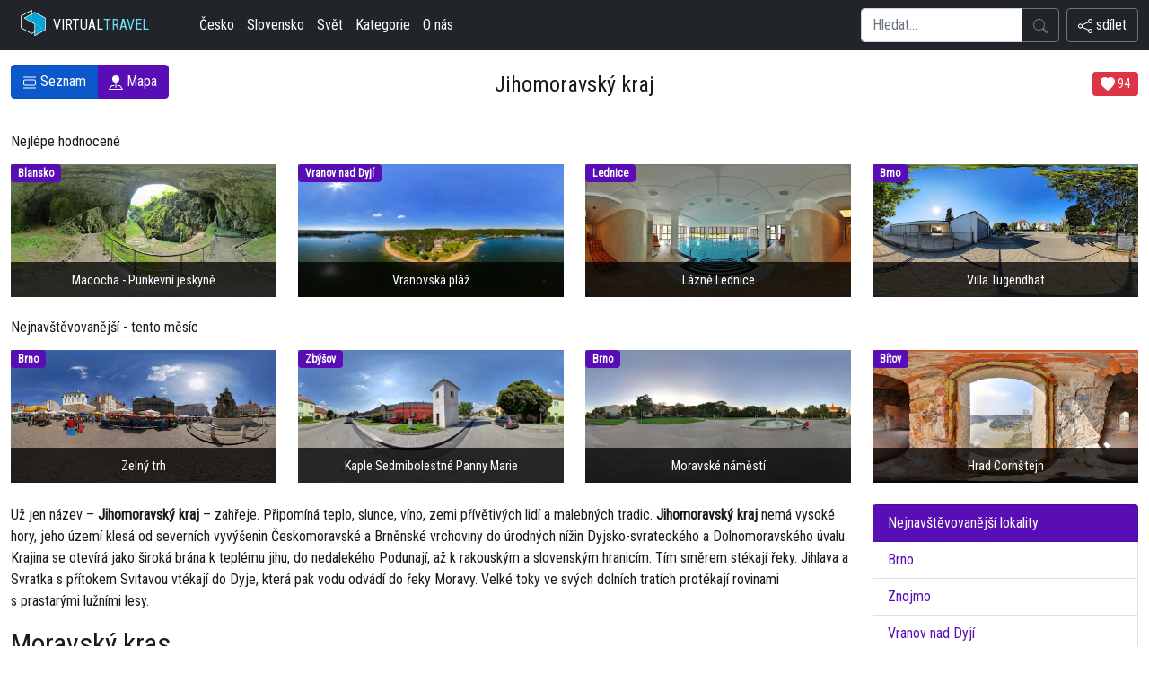

--- FILE ---
content_type: text/html; charset=UTF-8
request_url: https://www.virtualtravel.cz/jihomoravsky-kraj
body_size: 10803
content:
<!doctype html>
<html lang="cs">
  <head>
    <script async src="https://www.googletagmanager.com/gtag/js?id=G-51FG3KDZ5C"></script>
    <script src="/inc/ga2.js"></script>
    <meta charset="utf-8">
    <meta name="viewport" content="width=device-width, initial-scale=1">
    <meta name="robots" content="index, follow">
    <meta name="description" content="Navštivte Jihomoravský kraj virtuálně hned teď! Máme zde nafoceno 415 virtuálních prohlídek.">
    <meta name="keywords" content="Jihomoravský kraj,Česká republika,360 video,gigapixel,matterport,virtuální prohlídka,360,panoramas">
	<link rel="canonical" href="https://www.virtualtravel.cz/jihomoravsky-kraj" />
    <meta name="author" content="panoramas.cz">
    
		<meta property="og:url"                content="https://www.virtualtravel.cz/jihomoravsky-kraj">
		<meta property="og:type"               content="website">
		<meta property="og:title"              content="Jihomoravský kraj">
		<meta property="og:description"        content="Navštivte Jihomoravský kraj virtuálně hned teď! Máme zde nafoceno 415 virtuálních prohlídek.">

    <link rel="stylesheet" href="/assets/css/bootstrap/bootstrap.min.css">
		<link href="https://fonts.googleapis.com/css2?family=Roboto+Condensed&display=swap" rel="stylesheet">
    <link rel="stylesheet" href="/inc/vt.css?1768406101">
    <link rel="stylesheet" href="/inc/style.css">
	<link rel="stylesheet" href="https://unpkg.com/leaflet@1.9.2/dist/leaflet.css" integrity="sha256-sA+zWATbFveLLNqWO2gtiw3HL/lh1giY/Inf1BJ0z14=" crossorigin="" />
    <script src="https://unpkg.com/leaflet@1.9.2/dist/leaflet.js" integrity="sha256-o9N1jGDZrf5tS+Ft4gbIK7mYMipq9lqpVJ91xHSyKhg=" crossorigin=""></script>
    <title>Jihomoravský kraj - VirtualTravel.cz</title>
		
  </head>
  <body>

  <header>	<nav class="navbar navbar-expand-lg bg-dark">
<div class="container-fluid">

	<button class="navbar-toggler text-white menu-button" type="button" data-bs-toggle="collapse" data-bs-target="#navbarTogglerDemo02" aria-controls="navbarTogglerDemo02" aria-expanded="false" aria-label="Toggle navigation">
		<svg xmlns="http://www.w3.org/2000/svg" width="16" height="16" fill="currentColor" class="bi bi-list" viewBox="0 0 16 16">
<path fill-rule="evenodd" d="M2.5 12a.5.5 0 0 1 .5-.5h10a.5.5 0 0 1 0 1H3a.5.5 0 0 1-.5-.5zm0-4a.5.5 0 0 1 .5-.5h10a.5.5 0 0 1 0 1H3a.5.5 0 0 1-.5-.5zm0-4a.5.5 0 0 1 .5-.5h10a.5.5 0 0 1 0 1H3a.5.5 0 0 1-.5-.5z"/>
</svg> menu
	</button>

	<a href="/" class="d-flex align-items-center text-white text-decoration-none ps-2">
			<img src="/assets/cube.png" class="logo" alt="virtualtravel logo"> VIRTUAL <span class="logo-green">TRAVEL</span>
	</a>

	<a href="#" data-bs-toggle="modal" data-bs-target="#myModel" class="btn float-end text-white d-block d-lg-none menu-button">
		<svg xmlns="http://www.w3.org/2000/svg" width="16" height="16" fill="currentColor" class="bi bi-share" viewBox="0 0 16 16">
<path d="M13.5 1a1.5 1.5 0 1 0 0 3 1.5 1.5 0 0 0 0-3zM11 2.5a2.5 2.5 0 1 1 .603 1.628l-6.718 3.12a2.499 2.499 0 0 1 0 1.504l6.718 3.12a2.5 2.5 0 1 1-.488.876l-6.718-3.12a2.5 2.5 0 1 1 0-3.256l6.718-3.12A2.5 2.5 0 0 1 11 2.5zm-8.5 4a1.5 1.5 0 1 0 0 3 1.5 1.5 0 0 0 0-3zm11 5.5a1.5 1.5 0 1 0 0 3 1.5 1.5 0 0 0 0-3z"/>
</svg>&nbsp;sdílet
</a>



	<div class="collapse navbar-collapse" id="navbarTogglerDemo02">


		<ul class="navbar-nav me-auto mb-2 mb-lg-0 ms-lg-5 ms-0">
			<li><a href="/ceska-republika" class="nav-link px-2 text-white">Česko</a></li>
			<li><a href="/slovensko" class="nav-link px-2 text-white">Slovensko</a></li>
			<li><a href="/svet" class="nav-link px-2 text-white">Svět</a></li>
			<li><a href="/vylety" class="nav-link px-2 text-white">Kategorie</a></li>
			<li><a href="/o-nas" class="nav-link px-2 text-white">O nás</a></li>
		</ul>


<form action="/hledej">
		<div class="input-group">

			<input type="text" class="form-control" name="search" placeholder="Hledat...">
			<button class="btn btn-outline-secondary" type="submit" id="button-addon2">
				<svg xmlns="http://www.w3.org/2000/svg" width="16" height="16" fill="currentColor" class="bi bi-search" viewBox="0 0 16 16">
					<path d="M11.742 10.344a6.5 6.5 0 1 0-1.397 1.398h-.001c.03.04.062.078.098.115l3.85 3.85a1 1 0 0 0 1.415-1.414l-3.85-3.85a1.007 1.007 0 0 0-.115-.1zM12 6.5a5.5 5.5 0 1 1-11 0 5.5 5.5 0 0 1 11 0z"/>
				</svg>
			</button>

		</div>
</form>

		<a href="#" data-bs-toggle="modal" data-bs-target="#myModel" class="btn float-end text-white d-none d-lg-block btn btn-outline-secondary ms-2">
			<svg xmlns="http://www.w3.org/2000/svg" width="16" height="16" fill="currentColor" class="bi bi-share" viewBox="0 0 16 16">
	<path d="M13.5 1a1.5 1.5 0 1 0 0 3 1.5 1.5 0 0 0 0-3zM11 2.5a2.5 2.5 0 1 1 .603 1.628l-6.718 3.12a2.499 2.499 0 0 1 0 1.504l6.718 3.12a2.5 2.5 0 1 1-.488.876l-6.718-3.12a2.5 2.5 0 1 1 0-3.256l6.718-3.12A2.5 2.5 0 0 1 11 2.5zm-8.5 4a1.5 1.5 0 1 0 0 3 1.5 1.5 0 0 0 0-3zm11 5.5a1.5 1.5 0 1 0 0 3 1.5 1.5 0 0 0 0-3z"/>
</svg>&nbsp;sdílet
</a>

	</div>

</div>
</nav>
  </header>
<div class="container-fluid my-3">

  <div class="row">

    <div class="text-center col-12 col-md-4 order-md-2 mt-2">
      <h1 class="h1-kategorie">Jihomoravský kraj</h1>
    </div>

    <div class="col-12 col-md-4 order-md-1 text-center text-md-start mt-3 mt-md-0">
      <div class="btn-group">
        <a class="btn btn-primary active" href="/jihomoravsky-kraj"><svg xmlns="http://www.w3.org/2000/svg" width="16" height="16" fill="currentColor" class="bi bi-view-list" viewBox="0 0 16 16">
  <path d="M3 4.5h10a2 2 0 0 1 2 2v3a2 2 0 0 1-2 2H3a2 2 0 0 1-2-2v-3a2 2 0 0 1 2-2zm0 1a1 1 0 0 0-1 1v3a1 1 0 0 0 1 1h10a1 1 0 0 0 1-1v-3a1 1 0 0 0-1-1H3zM1 2a.5.5 0 0 1 .5-.5h13a.5.5 0 0 1 0 1h-13A.5.5 0 0 1 1 2zm0 12a.5.5 0 0 1 .5-.5h13a.5.5 0 0 1 0 1h-13A.5.5 0 0 1 1 14z"/>
</svg> Seznam</a>
        <a class="btn btn-primary" href="/jihomoravsky-kraj-mapa"><svg xmlns="http://www.w3.org/2000/svg" width="16" height="16" fill="currentColor" class="bi bi-pin-map-fill" viewBox="0 0 16 16">
  <path fill-rule="evenodd" d="M3.1 11.2a.5.5 0 0 1 .4-.2H6a.5.5 0 0 1 0 1H3.75L1.5 15h13l-2.25-3H10a.5.5 0 0 1 0-1h2.5a.5.5 0 0 1 .4.2l3 4a.5.5 0 0 1-.4.8H.5a.5.5 0 0 1-.4-.8l3-4z"/>
  <path fill-rule="evenodd" d="M4 4a4 4 0 1 1 4.5 3.969V13.5a.5.5 0 0 1-1 0V7.97A4 4 0 0 1 4 3.999z"/>
</svg> Mapa</a>
      </div>
    </div>

    <div class="col-12 col-md-4 order-md-3 text-center text-md-end mt-3 mt-md-0 pt-2">

     <button onclick="return vote(this, 3)" class="btn btn-sm btn-danger lh-sm"><svg xmlns="http://www.w3.org/2000/svg" width="16" height="16" fill="currentColor" class="bi bi-heart-fill" viewBox="0 0 16 16">
  <path fill-rule="evenodd" d="M8 1.314C12.438-3.248 23.534 4.735 8 15-7.534 4.736 3.562-3.248 8 1.314z"/>
</svg> <span class="likes-count">94</span></button>


    </div>

  </div>

</div>

<div class="container-fluid text-center">
<div class="row">

	<div class="col-12 text-center text-md-start mt-3">
	<h6>Nejlépe hodnocené</h6>
	</div>
	
	  <div class="col-12 col-md-6 col-lg-3 my-2 text-center">
	      <div class="hovereffect">
	      <a href="/blansko/macocha-punkevni-jeskyne">
	          <span class="badge bg-primary">Blansko</span>
	          <img class="img-responsive" src="/files/foto/62/sp450_6213.jpg" alt="">
	          <div class="overlay position-absolute top-100 start-50 translate-middle">
	              <h2>Macocha - Punkevní jeskyně</h2>
	          </div>
	      </a>
	      </div>
	  </div>
	  
	  <div class="col-12 col-md-6 col-lg-3 my-2 text-center">
	      <div class="hovereffect">
	      <a href="/vranov-nad-dyji/vranovska-plaz">
	          <span class="badge bg-primary">Vranov nad Dyjí</span>
	          <img class="img-responsive" src="/files/foto/452/sp450_45276.jpg" alt="">
	          <div class="overlay position-absolute top-100 start-50 translate-middle">
	              <h2>Vranovská pláž</h2>
	          </div>
	      </a>
	      </div>
	  </div>
	  
	  <div class="col-12 col-md-6 col-lg-3 my-2 text-center">
	      <div class="hovereffect">
	      <a href="/lednice/lazne-lednice">
	          <span class="badge bg-primary">Lednice</span>
	          <img class="img-responsive" src="/files/foto/66/sp450_6648.jpg" alt="">
	          <div class="overlay position-absolute top-100 start-50 translate-middle">
	              <h2>Lázně Lednice</h2>
	          </div>
	      </a>
	      </div>
	  </div>
	  
	  <div class="col-12 col-md-6 col-lg-3 my-2 text-center">
	      <div class="hovereffect">
	      <a href="/brno/villa-tugendhat">
	          <span class="badge bg-primary">Brno</span>
	          <img class="img-responsive" src="/files/foto/33/sp450_3395.jpg" alt="">
	          <div class="overlay position-absolute top-100 start-50 translate-middle">
	              <h2>Villa Tugendhat</h2>
	          </div>
	      </a>
	      </div>
	  </div>
	  
	<div class="col-12 text-center text-md-start mt-3">
	<h6>Nejnavštěvovanější - tento měsíc</h6>
	</div>
	
	  <div class="col-12 col-md-6 col-lg-3 my-2 text-center">
	      <div class="hovereffect">
	      <a href="/brno/zelny-trh">
	          <span class="badge bg-primary">Brno</span>
	          <img class="img-responsive" src="/files/foto/16/sp450_1664.jpg" alt="">
	          <div class="overlay position-absolute top-100 start-50 translate-middle">
	              <h2>Zelný trh</h2>
	          </div>
	      </a>
	      </div>
	  </div>
	  
	  <div class="col-12 col-md-6 col-lg-3 my-2 text-center">
	      <div class="hovereffect">
	      <a href="/zbysov/kaple-sedmibolestne-panny-marie">
	          <span class="badge bg-primary">Zbýšov</span>
	          <img class="img-responsive" src="/files/foto/205/sp450_20511.jpg" alt="">
	          <div class="overlay position-absolute top-100 start-50 translate-middle">
	              <h2>Kaple Sedmibolestné Panny Marie</h2>
	          </div>
	      </a>
	      </div>
	  </div>
	  
	  <div class="col-12 col-md-6 col-lg-3 my-2 text-center">
	      <div class="hovereffect">
	      <a href="/brno/moravske-namesti">
	          <span class="badge bg-primary">Brno</span>
	          <img class="img-responsive" src="/files/foto/16/sp450_1695.jpg" alt="">
	          <div class="overlay position-absolute top-100 start-50 translate-middle">
	              <h2>Moravské náměstí</h2>
	          </div>
	      </a>
	      </div>
	  </div>
	  
	  <div class="col-12 col-md-6 col-lg-3 my-2 text-center">
	      <div class="hovereffect">
	      <a href="/bitov/hrad-cornstejn">
	          <span class="badge bg-primary">Bítov</span>
	          <img class="img-responsive" src="/files/foto/55/sp450_5576.jpg" alt="">
	          <div class="overlay position-absolute top-100 start-50 translate-middle">
	              <h2>Hrad Cornštejn</h2>
	          </div>
	      </a>
	      </div>
	  </div>
	  
</div>
<div class="row">
<div class="col-12 col-md-9 mt-3 text-start">
<p>Už jen název – <strong>Jihomoravský kraj</strong> – zahřeje. Připomíná teplo, slunce, víno, zemi přívětivých lidí a malebných tradic. <strong>Jihomoravský kraj</strong> nemá vysoké hory, jeho území klesá od severních vyvýšenin Českomoravské a Brněnské vrchoviny do úrodných nížin Dyjsko-svrateckého a Dolnomoravského úvalu. Krajina se otevírá jako široká brána k teplému jihu, do nedalekého Podunají, až k rakouským a slovenským hranicím. Tím směrem stékají řeky. Jihlava a Svratka s přítokem Svitavou vtékají do Dyje, která pak vodu odvádí do řeky Moravy. Velké toky ve svých dolních tratích protékají rovinami s prastarými lužními lesy.</p>
<h2>Moravský kras</h2>
<p>Protože se <strong>Jihomoravský kraj</strong> rozkládá na rozhraní dvou prolínajících se geologických soustav, České vysočiny a karpatské soustavy, vyznačuje se velkou rozmanitostí povrchů. Severovýchodně od <a href="/brno">Brna</a> v prostoru Drahanské vrchoviny vytvořila voda ve vápencích bohatství krasových jevů, soustavy dutin a jeskyní ve třech hlavních úrovních. Prohlídka systému <a href="/blansko/macocha-punkevni-jeskyne">Punkevních jeskyní včetně propasti Macocha</a> a plavby po podzemní říčce patří k nejznámějším turistickým cílům, které <strong>Jihomoravský kraj</strong> nabízí. Přístupné jsou tu také <a href="/sloup/sloupsko-sosuvske-jeskyne">Sloupsko-šošůvské jeskyně</a>, <a href="/ostrov-u-macochy/jeskyne-balcarka">jeskyně Balcarka</a>, <a href="/blansko/katerinska-jeskyne">Kateřinská jeskyně</a> a <a href="/krtiny/jeskyne-vypustek">jeskyně Výpustek</a> nedaleko Křtin. A z rozhledny<a href="/veselice-podvrsi/rozhledna-veselice"> Podvrší</a> lze celé území Moravského krasu přehlédnout – od vrchu Hády na jihozápadě až po Helišovu skálu na severovýchodě.</p>
<h2>Pálava</h2>
<p>Nad rovinu Dyjsko-svrateckého úvalu strmě vyrůstá mohutné bradlo Pavlovských vrchů, zvaných též Pálava, s nejvyšším vrcholem Děvín (549 m n. m.). Na vápencových skalách se vzácnou stepní a teplomilnou florou a faunou se tyčí pozůstatky hradů. Malé zbytky Nového hradu se zachovaly nad Horními Věstonicemi, více zůstalo z <a href="/pavlov/hrad-devicky">hradu Děvičky</a> u vesnice Pavlov. Vápencový hřeben pokračuje jižním směrem, přes <a href="/mikulov/sirotci-hrad">Sirotčí hrádek</a> a <a href="/mikulov/jeskyne-na-turoldu">jeskyni Na Turoldu</a> po <a href="/mikulov/svaty-kopecek">Svatý kopeček</a> v <a href="/mikulov">Mikulově</a>. </p>
<h2><a href="/lednicko-valticky-areal">Lednicko-valtický areál</a></h2>
<p>Na svém území má <strong>Jihomoravský kraj</strong> nejrozsáhlejší parkově upravenou krajinu na světě, vznikla mezi městy <a href="/lednice">Lednice</a> a <a href="/valtice">Valtice</a>, na ploše asi 200 km2. Knížata z Lichtenštejnu proměnila svá panství v době od 17. do 20. století v jeden velký park. Setkává se tu barokní a novogotická architektura zámků s krajinou upravenou podle principů anglického krajinářství a ozdobenou drobnými romantickými stavbami, jako je umělá zřícenina <a href="/lednicko-valticky-areal/januv-hrad">Janův hrad</a>, <a href="/lednicko-valticky-areal/chram-tri-gracii">Chrám Tří grácií</a> nebo <a href="/lednicko-valticky-areal/hranicni-zamek">Hraniční zámek</a>. V Lednici uchvátí zámecký areál ve stylu anglické tudorovské gotiky a v parku stojící 60 m vysoká <a href="/lednicko-valticky-areal/minaret">rozhledna Minaret</a>. Barokní zámek Valtice zaujme i čestným dvorem a rozhlehlou zahradou, také tu je umístěna degustační expozice Salon vín České republiky. </p>
<h2>Ochrana přírodních oblastí</h2>
<p>V roce 2003 bylo schváleno rozšíření biosférické rezervace Pálava o Lednicko-valtický areál a lužní lesy na soutoku Dyje a Moravy a celá oblast chráněná UNESCO dostala název Dolní Morava.</p>
<p>Další biosférická oblast UNESCO, do níž <strong>Jihomoravský kraj</strong> zasahuje jihovýchodním cípem svého území, jsou Bílé Karpaty. Pohled z jejich svahů do plání vinařského kraje je jedinečný, poskytuje jej třeba vyhlídka Drahy u Javorníku. </p>
<p>Národní park Podyjí je nejmenším národním parkem České republiky. Ovšem celá přírodní oblast s unikátní flórou a faunou ve skalnatém údolí meandrující řeky Dyje je větší, protože na českou navazuje na druhém břehu řeky část rakouská.</p>
<h2>Velká města</h2>
<p><strong>Jihomoravský kraj</strong> je i centrem společenského dění, hlavně díky svému krajskému městu. <a href="/brno">Brno</a>, administrativní i veletržní centrum, se honosí mnoha zajímavostmi v čele s <a href="/brno/hrad-spilberk">hradem Špilberkem</a>, <a href="/brno/petrov/katedrala-sv-petra-a-pavla">katedrálou sv. Petra a Pavla</a> a <a href="/brno/villa-tugendhat">vilou Tugendhat</a>, památkou UNESCO. V severní části kraje leží <a href="/blansko">Blansko</a>, kde za návštěvu stojí renesanční zámek s expozicí Moravského krasu a umělecké litiny. </p>
<p>Další větší města pak vznikala při jižní hranici kraje u větších řek. <a href="/znojmo">Znojmo</a> je známé jako centrum vinařství, je to však také město s renesančním historickým centrem provrtaným podzemními prostorami a s vzácnou <a href="/znojmo/romanska-rotunda-sv-kateriny">románskou rotundou</a>. <a href="/hodonin">Hodonín</a> jako rodiště T. G. Masaryka nabízí jeho muzeum, je tu ale také muzeum naftového dobývání a <a href="/hodonin/zoo-hodonin">zoologická zahrada</a>. <a href="/breclav">Břeclav</a> tvoří vstupní bránu do Lednicko-valtického areálu.</p>
<h2>Svědectví minulosti</h2>
<p>Díky své poloze je <strong>Jihomoravský kraj</strong> plný památek na dávné obyvatele. Na jižních svazích Pálavy sídlili lovci mamutů, o jejich životě podává svědectví archeologická expozice v <a href="/dolni-vestonice">Dolních Věstonicích</a>. Nálezy z Velkomoravského hradiště vystavují v loveckém zámečku <a href="/lednicko-valticky-areal/pohansko">Pohansko u Břeclavi</a>. Také blízko <a href="/mikulcice">Mikulčic</a> leží nad řekou Moravou pozůstatky <a href="/mikulcice/slovanske-hradiste-v-mikulcicich">velkomoravského hradiště</a>. Dřívější život ve vesnicích Moravy a lidové zvyky ukazuje <a href="/straznice/skanzen-straznice">skanzen ve Strážnici</a>.</p>
<p>Trochu jinou minulost prezentují v <a href="/vyskov/zoo-park-vyskov">Zooparku</a> a <a href="/vyskov/dinopark-vyskov">Dinoparku</a> ve <a href="/vyskov">Vyškově</a>, v <a href="/chvalovice/prehistoric-park">Prehistoric parku Chvalovice</a> u Znojma nebo v <a href="/letovice/keltsky-skanzen-isarno-v-letovicich">Keltské osadě Isarno v Letovicích</a>.</p>
<h2>Hrady a zámky, církevní památky</h2>
<p><strong>Jihomoravský kraj</strong> je takovýmito turistickými cíli doslova poset. Nejblíže Brnu, nad Brněnskou přehradou, zve k návštěvě <a href="/hrad-veveri">Veveří</a>, gotický královský lovecký hrad s válcovou břitovou věží, palácem a kaplí. Severně od Brna lákají <a href="/lysice/zamek-lysice">Lysice</a>, barokní zámek obklopený vodním příkopem a francouzskou zahradou nebo rokokově klasicistní <a href="/rajec-jestrebi/zamek-rajec-nad-svitavou">zámek Rájec nad Svitavou</a>. Nedaleko leží <a href="/boskovice">Boskovice</a>, kde se kromě empírového zámku a zříceniny hradu s vyhlídkovou věží dochovala i židovská čtvrť se synagogou, lázněmi a hřbitovem, jedna z nejucelenějších památek židovské kultury u nás. </p>
<p>Západně od Brna naleznete <a href="/pernstejn">Pernštejn</a>, oblíbený hrad českých pohádek, také <a href="/rosice/zamek-rosice">zámek Rosice</a> nebo nově zpřístupňovaný hrad Templštejn. Od Brna na východ nelze vynechat zámek Bučovice a barokní zámek Slavkov s expozicí bitvy u Slavkova. Zde se rozkládá Slavkovské bojiště, v jehož centru stojí Mohyla míru Austerlitz, památník Napoleonovy vítězné bitvy. </p>
<p>To jsme zatím byli jen v severní části kraje, ale v krátkém výčtu zdaleka nelze uvést všechny pamětihodnosti, kterými se <strong>Jihomoravský kraj</strong> vyznačuje. Když se vydáme na jih, narazíme na <a href="/zidlochovice/zamek-zidlochovice">barokní zámek Židlochovice</a>, bývalé letní sídlo presidenta T. G. Masaryka. Přístupný je tu jen park, případně nedaleká <a href="/zidlochovice/vyhon-rozhledna-akatova-vez">rozhledna Akátová věž na Výhonu</a>. Barokní <a href="/milotice/zamek-milotice">zámek Milotice</a> je zajímavý výstavou kočárů a bryček, v <a href="/jevisovice">Jevišovicích</a> nalezneme nejen zbytky hradu, ale i <a href="/jevisovice/stary-zamek-jevisovice">Starý zámek</a> a účelově využitý <a href="/jevisovice/novy-zamek">Nový zámek</a>.</p>
<p>Kolem hlubokého údolí Dyje vznikla řada hraničních strážních hradů, jedním z nich je <a href="/bitov">Bítov</a>. Nádherná vyhlídka z věže Nového Hrádku na členité údolí Dyje v moravsko-rakouském pomezí určitě vyrovná strasti pěší cesty k této zřícenině. Některé hrady tu byly později přestavěny na honosné zámky, jako ten ve <a href="/vranov-nad-dyji">Vranově nad Dyjí</a>.</p>
<p>A kde jinde, než v <a href="/straznice/zamek-straznice">zámku ve Strážnici</a>, by mohl sídlit Národní ústav lidové kultury. Je tu k vidění historická knihovna a stálá expozice nástrojů lidové hudby, jediná svého druhu ve střední Evropě.</p>
<p>Kláštery byly vždy středisky vzdělanosti, knihovna zrekonstruovaného <a href="/rajhrad/benediktinske-opatstvi-rajhrad">kláštera v Rajhradě</a> se stala základem Památníku písemnictví na Moravě. Na břehu řeky Jihlavy u města Dolní Kounice láká k prohlídce areál <a href="/dolni-kounice/klaster-rosa-coeli">kláštera Rosa Coeli</a> se zříceninou kostela a s barokní rezidencí. Nedaleko od Tišnova, v Předklášteří, lze shlédnout prostory a expozice v cisterciáckém klášteře Porta Coeli.</p>
<h2>Technické zajímavosti</h2>
<p>Přes <strong>Jihomoravský kraj</strong> vede zajímavá technická památka, Baťův kanál, celkem 52 km dlouhá historická vodní cesta, vybudovaná v letech 1935-38 pro lodní dopravu lignitu od Hodonína do Otrokovic. Na kanálu, u Sudoměřic blízko Strážnice, je možné si prohlédnout výklopník postavený v roce 1939 pro překládání lignitu z vagónů na nákladní čluny. </p>
<p>Expozice kovářství a kolářství vznikla v původní budově kovárny postavené ve stylu venkovského baroka jihovýchodně od Brna, v Těšanech. U Adamova se nalézá nejstarší dochovaná huť ve střední Evropě. Huť Františka byla v Josefovském údolí zřízena v 18. století a dnes tu naleznete i expozici železářství s modely železářských pecí. Zaujmou i stavby mostů, přes Svratku v Černvíru vede krytý trámový most se šindelovou střechou z roku 1718. Poněkud větší je torzo železničního viaduktu blízko Ivančic.</p>
<p><strong>Jihomoravský kraj</strong> je tvořen většinou úrodnou rovinou, a tak tu byla využívána pro mletí obilí síla větru. U Blanska v Ruprechtově se zachoval větrný mlýn z roku 1880, nedaleký větrný mlýn v Rudici pochází dokonce z roku 1865 a dnes je využit i pro expozici mineralogie, hornictví a hutnictví. Krásné větrné mlýny zůstaly i u Vyškova ve Chvalkovicích nebo v Kuželově u Hodonína. Také vodní mlýny jsou důkazem důmyslu zdejších lidí, v Jarošově mlýně ve Veverské Bitýšce mají strojní zařízení z roku 1938. Krásný renesanční vodní mlýn z 16. století byl obnoven ve Slupi na Znojemsku, mlýnské stroje jsou zde spouštěny v ukázkovém provozu.</p>
<p>A co současná technika? Třeba rychlá auta, ta jezdí po Automotodromu u Ostrovačic.</p>
<h2>Vinařství</h2>
<p><strong>Jihomoravský kraj</strong> je oblastí, kam se jezdí za vínem. Teplé podnebí spolu s jižními svahy vápencových kopců tu daly vznik řadě výborných viničných tratí. Na Znojemsku, v národním parku Podyjí se nachází jedna z nejstarších vinic na Moravě, <a href="/narodni-park-podyji/vinice-sobes">vinice Šobes</a>, řazená odborníky mezi deset nejlepších vinařských poloh v Evropě. Ochutnávku vína lze často spojit s prohlídkou vinných sklepů nebo s ochutnávkou vín. To nabízí <a href="/satov/malovany-sklep">Malovaný sklep v Šatově</a> nebo <a href="/satov/znojmo-znovin">Loucký klášter ve Znojmě</a>. Křížový sklep v Příměticích, vybudovaný jezuity v polovině 18. století ve tvaru kříže, se uvádí jako největší vinný sklep svého druhu na světě. Vinařskými obcemi jsou i Lechovice nebo hraniční přechod Hnanice.</p>
<p>Vinné sklepy vytvářejí samostatné malebné celky také na úpatí vinic Pálavy, na Břeclavsku, na Hodonínsku. Valtice, Mikulov, Pavlov, Velké Pavlovice, <a href="/kyjov">Kyjov</a>, Mutěnice, Prušánky, Milotice to jsou příklady míst spojených s vinnou révou. V <a href="/hustopece">Hustopečích</a> láká stálá vinařská expozice ve sklepení renesančního domu U Synků, v Čejkovicích zase ve sklepích gotické templářské tvrze. Jeden z nejcennějších souborů vinařských staveb vznikl u Strážnice, v obci Petrov-Plže.</p>
<h2>Voda</h2>
<p>Přestože <strong>Jihomoravský kraj</strong> prezentuje jako nejdůležitější tekutinu víno, velmi potřebná zůstává voda. Větší přírodní vodní plochy s možností koupání a vodních sportů nabízí Vranovská přehrada, Brněnská přehrada nebo Novomlýnské nádrže. Řada rybníků slouží ke koupání, jako rybník Olšovec, většina je ovšem také útočištěm vodního ptactva, například významná soustava Lednických rybníků. V kraji pramení i voda léčivá, Lázně Hodonín a Lázně Lednice léčí pomocí jodobromové minerální vody zvané solanka.</p>
<p>To vše, a ještě mnohé další, lze zakusit při setkání s tímto krajem slunce a vína.</p>

</div>
<div class="col-12 col-md-3 mt-3 text-start">

<ul class="list-group">
<li class="list-group-item bg-primary">Nejnavštěvovanější lokality</li>
  <li class="list-group-item"><a href="/brno" class="nounderline">Brno</a></li><li class="list-group-item"><a href="/znojmo" class="nounderline">Znojmo</a></li><li class="list-group-item"><a href="/vranov-nad-dyji" class="nounderline">Vranov nad Dyjí</a></li><li class="list-group-item"><a href="/lednice" class="nounderline">Lednice</a></li><li class="list-group-item"><a href="/valtice" class="nounderline">Valtice</a></li><li class="list-group-item"><a href="/lednicko-valticky-areal" class="nounderline">Lednicko-valtický areál</a></li><li class="list-group-item"><a href="/mikulov" class="nounderline">Mikulov</a></li><li class="list-group-item"><a href="/hrad-veveri" class="nounderline">Hrad Veveří</a></li><li class="list-group-item"><a href="/adamov" class="nounderline">Adamov</a></li><li class="list-group-item"><a href="/bitov" class="nounderline">Bítov</a></li><li class="list-group-item"><a href="/vyskov" class="nounderline">Vyškov</a></li><li class="list-group-item"><a href="/hodonin" class="nounderline">Hodonín</a></li><li class="list-group-item"><a href="/boskovice" class="nounderline">Boskovice</a></li><li class="list-group-item"><a href="/mikulcice" class="nounderline">Mikulčice</a></li><li class="list-group-item"><a href="/milotice" class="nounderline">Milotice</a></li><li class="list-group-item"><a href="/blansko" class="nounderline">Blansko</a></li><li class="list-group-item"><a href="/breclav" class="nounderline">Břeclav</a></li><li class="list-group-item"><a href="/kyjov" class="nounderline">Kyjov</a></li><li class="list-group-item"><a href="/pernstejn" class="nounderline">Pernštějn</a></li><li class="list-group-item"><a href="/mutenice" class="nounderline">Mutěnice</a></li><li class="list-group-item"><a href="/satov" class="nounderline">Šatov</a></li><li class="list-group-item"><a href="/veselice-podvrsi" class="nounderline">Veselice - Podvrší</a></li><li class="list-group-item"><a href="/rajhrad" class="nounderline">Rajhrad</a></li><li class="list-group-item"><a href="/cejkovice" class="nounderline">Čejkovice</a></li><li class="list-group-item"><a href="/ivancice" class="nounderline">Ivančice</a></li><li class="list-group-item"><a href="/jevisovice" class="nounderline">Jevišovice</a></li><li class="list-group-item"><a href="/pavlov" class="nounderline">Pavlov</a></li><li class="list-group-item"><a href="/chvalkovice" class="nounderline">Chvalkovice</a></li><li class="list-group-item"><a href="/horni-vestonice" class="nounderline">Horní Věstonice</a></li><li class="list-group-item"><a href="/dolni-kounice" class="nounderline">Dolní Kounice</a></li><li class="list-group-item"><a href="/dolni-vestonice" class="nounderline">Dolní Věstonice</a></li><li class="list-group-item"><a href="/straznice" class="nounderline">Strážnice</a></li><li class="list-group-item"><a href="/narodni-park-podyji" class="nounderline">Národní park Podyjí</a></li><li class="list-group-item"><a href="/pasohlavky" class="nounderline">Pasohlávky</a></li><li class="list-group-item"><a href="/slavkov-u-brna" class="nounderline">Slavkov u Brna</a></li><li class="list-group-item"><a href="/ostrovacice" class="nounderline">Ostrovačice</a></li><li class="list-group-item"><a href="/vrbice" class="nounderline">Vrbice</a></li><li class="list-group-item"><a href="/letovice" class="nounderline">Letovice</a></li><li class="list-group-item"><a href="/hustopece" class="nounderline">Hustopeče</a></li><li class="list-group-item"><a href="/jedovnice" class="nounderline">Jedovnice</a></li><li class="list-group-item"><a href="/javornik-u-uherskeho-ostrohu" class="nounderline">Javorník u Uherského Ostrohu</a></li><li class="list-group-item"><a href="/kuzelov" class="nounderline">Kuželov</a></li><li class="list-group-item"><a href="/krtiny" class="nounderline">Křtiny</a></li><li class="list-group-item"><a href="/veverska-bityska" class="nounderline">Veverská Bítýška</a></li><li class="list-group-item"><a href="/petrov" class="nounderline">Petrov</a></li><li class="list-group-item"><a href="/rajec-jestrebi" class="nounderline">Rájec-Jestřebí</a></li><li class="list-group-item"><a href="/zidlochovice" class="nounderline">Židlochovice</a></li><li class="list-group-item"><a href="/sudomerice" class="nounderline">Sudoměřice</a></li><li class="list-group-item"><a href="/cernvir" class="nounderline">Černvír</a></li><li class="list-group-item"><a href="/rudice" class="nounderline">Rudice</a></li>
</ul>
</div>

</div>
</div>

<footer class="mt-5">
  <hr>
  <div class="d-flex justify-content-between mx-3 m-3">
  <p class="px-5"><a href="/cookies.php">nastavení cookies</a><script src="/inc/toplist.js"></script></p>
  <p class="px-5 small text-muted" data-config-id="copyright">&copy; 2006-2026 Panoramas s.r.o.</p>
  </div>

</footer>


<div class="modal fade" id="myModel" tabindex="-1" aria-labelledby="myModelLabel" aria-hidden="true">
	<div class="modal-dialog">
			<div class="modal-content">
					<div class="modal-header">
							<h5 class="modal-title" id="myModelLabel">Sdílejte nás</h5> <button type="button" class="btn-close" data-bs-dismiss="modal" aria-label="Zavřít"></button>
					</div>
					<div class="modal-body">
							<p>Možnosti sdílení</p>
							<div class="d-flex align-items-center icons">
                <a target="_blank" href="https://www.facebook.com/sharer/sharer.php?u=https://www.virtualtravel.cz/jihomoravsky-kraj&t=Jihomoravský kraj" class="fs-5 d-flex align-items-center justify-content-center"> <svg xmlns="http://www.w3.org/2000/svg" width="16" height="16" fill="currentColor" class="bi bi-facebook" viewBox="0 0 16 16">
  <path d="M16 8.049c0-4.446-3.582-8.05-8-8.05C3.58 0-.002 3.603-.002 8.05c0 4.017 2.926 7.347 6.75 7.951v-5.625h-2.03V8.05H6.75V6.275c0-2.017 1.195-3.131 3.022-3.131.876 0 1.791.157 1.791.157v1.98h-1.009c-.993 0-1.303.621-1.303 1.258v1.51h2.218l-.354 2.326H9.25V16c3.824-.604 6.75-3.934 6.75-7.951z"/>
</svg> </a>
                <a target="_blank" href="https://www.twitter.com/intent/tweet?url=https://www.virtualtravel.cz/jihomoravsky-kraj&text=Jihomoravsk%C3%BD+kraj" class="fs-5 d-flex align-items-center justify-content-center"> <svg xmlns="http://www.w3.org/2000/svg" width="16" height="16" fill="currentColor" class="bi bi-twitter" viewBox="0 0 16 16">
  <path d="M5.026 15c6.038 0 9.341-5.003 9.341-9.334 0-.14 0-.282-.006-.422A6.685 6.685 0 0 0 16 3.542a6.658 6.658 0 0 1-1.889.518 3.301 3.301 0 0 0 1.447-1.817 6.533 6.533 0 0 1-2.087.793A3.286 3.286 0 0 0 7.875 6.03a9.325 9.325 0 0 1-6.767-3.429 3.289 3.289 0 0 0 1.018 4.382A3.323 3.323 0 0 1 .64 6.575v.045a3.288 3.288 0 0 0 2.632 3.218 3.203 3.203 0 0 1-.865.115 3.23 3.23 0 0 1-.614-.057 3.283 3.283 0 0 0 3.067 2.277A6.588 6.588 0 0 1 .78 13.58a6.32 6.32 0 0 1-.78-.045A9.344 9.344 0 0 0 5.026 15z"/>
</svg> </a>
              </div>
							<p>nebo zkopírujte odkaz</p>
							<div class="field d-flex align-items-center justify-content-between"><input type="text" value="https://www.virtualtravel.cz/jihomoravsky-kraj"> <button>Kopírovat</button> </div>
					</div>
			</div>
	</div>
</div>

<script src="/assets/js/bootstrap/bootstrap.bundle.min.js"></script>
<script type="text/javascript" src="/inc/vt.js?=1768406102"></script>

</body>
</html>